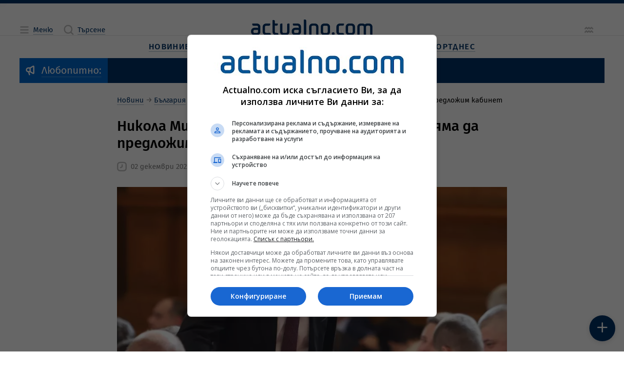

--- FILE ---
content_type: text/html; charset=utf-8
request_url: https://www.google.com/recaptcha/api2/aframe
body_size: 183
content:
<!DOCTYPE HTML><html><head><meta http-equiv="content-type" content="text/html; charset=UTF-8"></head><body><script nonce="oU9GAINsXCyeonfu8FYCpQ">/** Anti-fraud and anti-abuse applications only. See google.com/recaptcha */ try{var clients={'sodar':'https://pagead2.googlesyndication.com/pagead/sodar?'};window.addEventListener("message",function(a){try{if(a.source===window.parent){var b=JSON.parse(a.data);var c=clients[b['id']];if(c){var d=document.createElement('img');d.src=c+b['params']+'&rc='+(localStorage.getItem("rc::a")?sessionStorage.getItem("rc::b"):"");window.document.body.appendChild(d);sessionStorage.setItem("rc::e",parseInt(sessionStorage.getItem("rc::e")||0)+1);localStorage.setItem("rc::h",'1769374335955');}}}catch(b){}});window.parent.postMessage("_grecaptcha_ready", "*");}catch(b){}</script></body></html>